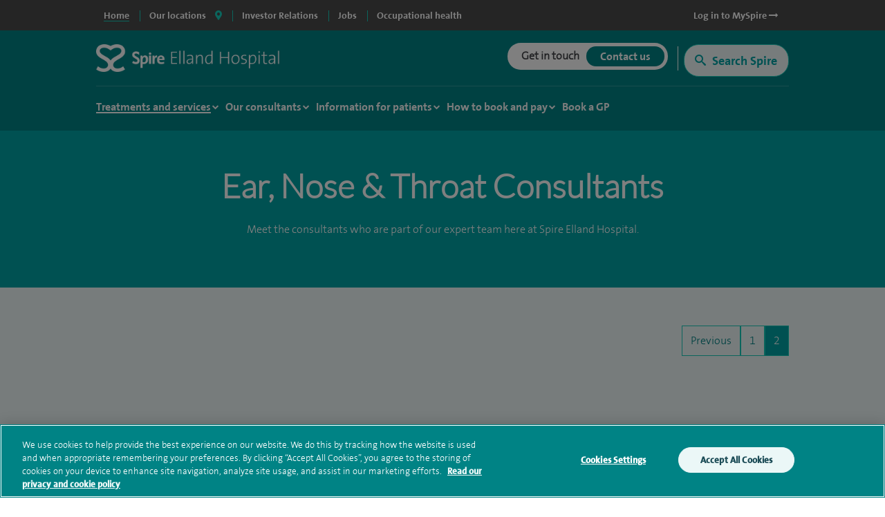

--- FILE ---
content_type: text/html; charset=utf-8
request_url: https://www.google.com/recaptcha/api2/anchor?ar=1&k=6Lfv8L4aAAAAADdoYWGtlR_QIqEIcWcfX67yepp0&co=aHR0cHM6Ly93d3cuc3BpcmVoZWFsdGhjYXJlLmNvbTo0NDM.&hl=en&v=PoyoqOPhxBO7pBk68S4YbpHZ&size=invisible&anchor-ms=20000&execute-ms=30000&cb=7l133vafop8q
body_size: 48784
content:
<!DOCTYPE HTML><html dir="ltr" lang="en"><head><meta http-equiv="Content-Type" content="text/html; charset=UTF-8">
<meta http-equiv="X-UA-Compatible" content="IE=edge">
<title>reCAPTCHA</title>
<style type="text/css">
/* cyrillic-ext */
@font-face {
  font-family: 'Roboto';
  font-style: normal;
  font-weight: 400;
  font-stretch: 100%;
  src: url(//fonts.gstatic.com/s/roboto/v48/KFO7CnqEu92Fr1ME7kSn66aGLdTylUAMa3GUBHMdazTgWw.woff2) format('woff2');
  unicode-range: U+0460-052F, U+1C80-1C8A, U+20B4, U+2DE0-2DFF, U+A640-A69F, U+FE2E-FE2F;
}
/* cyrillic */
@font-face {
  font-family: 'Roboto';
  font-style: normal;
  font-weight: 400;
  font-stretch: 100%;
  src: url(//fonts.gstatic.com/s/roboto/v48/KFO7CnqEu92Fr1ME7kSn66aGLdTylUAMa3iUBHMdazTgWw.woff2) format('woff2');
  unicode-range: U+0301, U+0400-045F, U+0490-0491, U+04B0-04B1, U+2116;
}
/* greek-ext */
@font-face {
  font-family: 'Roboto';
  font-style: normal;
  font-weight: 400;
  font-stretch: 100%;
  src: url(//fonts.gstatic.com/s/roboto/v48/KFO7CnqEu92Fr1ME7kSn66aGLdTylUAMa3CUBHMdazTgWw.woff2) format('woff2');
  unicode-range: U+1F00-1FFF;
}
/* greek */
@font-face {
  font-family: 'Roboto';
  font-style: normal;
  font-weight: 400;
  font-stretch: 100%;
  src: url(//fonts.gstatic.com/s/roboto/v48/KFO7CnqEu92Fr1ME7kSn66aGLdTylUAMa3-UBHMdazTgWw.woff2) format('woff2');
  unicode-range: U+0370-0377, U+037A-037F, U+0384-038A, U+038C, U+038E-03A1, U+03A3-03FF;
}
/* math */
@font-face {
  font-family: 'Roboto';
  font-style: normal;
  font-weight: 400;
  font-stretch: 100%;
  src: url(//fonts.gstatic.com/s/roboto/v48/KFO7CnqEu92Fr1ME7kSn66aGLdTylUAMawCUBHMdazTgWw.woff2) format('woff2');
  unicode-range: U+0302-0303, U+0305, U+0307-0308, U+0310, U+0312, U+0315, U+031A, U+0326-0327, U+032C, U+032F-0330, U+0332-0333, U+0338, U+033A, U+0346, U+034D, U+0391-03A1, U+03A3-03A9, U+03B1-03C9, U+03D1, U+03D5-03D6, U+03F0-03F1, U+03F4-03F5, U+2016-2017, U+2034-2038, U+203C, U+2040, U+2043, U+2047, U+2050, U+2057, U+205F, U+2070-2071, U+2074-208E, U+2090-209C, U+20D0-20DC, U+20E1, U+20E5-20EF, U+2100-2112, U+2114-2115, U+2117-2121, U+2123-214F, U+2190, U+2192, U+2194-21AE, U+21B0-21E5, U+21F1-21F2, U+21F4-2211, U+2213-2214, U+2216-22FF, U+2308-230B, U+2310, U+2319, U+231C-2321, U+2336-237A, U+237C, U+2395, U+239B-23B7, U+23D0, U+23DC-23E1, U+2474-2475, U+25AF, U+25B3, U+25B7, U+25BD, U+25C1, U+25CA, U+25CC, U+25FB, U+266D-266F, U+27C0-27FF, U+2900-2AFF, U+2B0E-2B11, U+2B30-2B4C, U+2BFE, U+3030, U+FF5B, U+FF5D, U+1D400-1D7FF, U+1EE00-1EEFF;
}
/* symbols */
@font-face {
  font-family: 'Roboto';
  font-style: normal;
  font-weight: 400;
  font-stretch: 100%;
  src: url(//fonts.gstatic.com/s/roboto/v48/KFO7CnqEu92Fr1ME7kSn66aGLdTylUAMaxKUBHMdazTgWw.woff2) format('woff2');
  unicode-range: U+0001-000C, U+000E-001F, U+007F-009F, U+20DD-20E0, U+20E2-20E4, U+2150-218F, U+2190, U+2192, U+2194-2199, U+21AF, U+21E6-21F0, U+21F3, U+2218-2219, U+2299, U+22C4-22C6, U+2300-243F, U+2440-244A, U+2460-24FF, U+25A0-27BF, U+2800-28FF, U+2921-2922, U+2981, U+29BF, U+29EB, U+2B00-2BFF, U+4DC0-4DFF, U+FFF9-FFFB, U+10140-1018E, U+10190-1019C, U+101A0, U+101D0-101FD, U+102E0-102FB, U+10E60-10E7E, U+1D2C0-1D2D3, U+1D2E0-1D37F, U+1F000-1F0FF, U+1F100-1F1AD, U+1F1E6-1F1FF, U+1F30D-1F30F, U+1F315, U+1F31C, U+1F31E, U+1F320-1F32C, U+1F336, U+1F378, U+1F37D, U+1F382, U+1F393-1F39F, U+1F3A7-1F3A8, U+1F3AC-1F3AF, U+1F3C2, U+1F3C4-1F3C6, U+1F3CA-1F3CE, U+1F3D4-1F3E0, U+1F3ED, U+1F3F1-1F3F3, U+1F3F5-1F3F7, U+1F408, U+1F415, U+1F41F, U+1F426, U+1F43F, U+1F441-1F442, U+1F444, U+1F446-1F449, U+1F44C-1F44E, U+1F453, U+1F46A, U+1F47D, U+1F4A3, U+1F4B0, U+1F4B3, U+1F4B9, U+1F4BB, U+1F4BF, U+1F4C8-1F4CB, U+1F4D6, U+1F4DA, U+1F4DF, U+1F4E3-1F4E6, U+1F4EA-1F4ED, U+1F4F7, U+1F4F9-1F4FB, U+1F4FD-1F4FE, U+1F503, U+1F507-1F50B, U+1F50D, U+1F512-1F513, U+1F53E-1F54A, U+1F54F-1F5FA, U+1F610, U+1F650-1F67F, U+1F687, U+1F68D, U+1F691, U+1F694, U+1F698, U+1F6AD, U+1F6B2, U+1F6B9-1F6BA, U+1F6BC, U+1F6C6-1F6CF, U+1F6D3-1F6D7, U+1F6E0-1F6EA, U+1F6F0-1F6F3, U+1F6F7-1F6FC, U+1F700-1F7FF, U+1F800-1F80B, U+1F810-1F847, U+1F850-1F859, U+1F860-1F887, U+1F890-1F8AD, U+1F8B0-1F8BB, U+1F8C0-1F8C1, U+1F900-1F90B, U+1F93B, U+1F946, U+1F984, U+1F996, U+1F9E9, U+1FA00-1FA6F, U+1FA70-1FA7C, U+1FA80-1FA89, U+1FA8F-1FAC6, U+1FACE-1FADC, U+1FADF-1FAE9, U+1FAF0-1FAF8, U+1FB00-1FBFF;
}
/* vietnamese */
@font-face {
  font-family: 'Roboto';
  font-style: normal;
  font-weight: 400;
  font-stretch: 100%;
  src: url(//fonts.gstatic.com/s/roboto/v48/KFO7CnqEu92Fr1ME7kSn66aGLdTylUAMa3OUBHMdazTgWw.woff2) format('woff2');
  unicode-range: U+0102-0103, U+0110-0111, U+0128-0129, U+0168-0169, U+01A0-01A1, U+01AF-01B0, U+0300-0301, U+0303-0304, U+0308-0309, U+0323, U+0329, U+1EA0-1EF9, U+20AB;
}
/* latin-ext */
@font-face {
  font-family: 'Roboto';
  font-style: normal;
  font-weight: 400;
  font-stretch: 100%;
  src: url(//fonts.gstatic.com/s/roboto/v48/KFO7CnqEu92Fr1ME7kSn66aGLdTylUAMa3KUBHMdazTgWw.woff2) format('woff2');
  unicode-range: U+0100-02BA, U+02BD-02C5, U+02C7-02CC, U+02CE-02D7, U+02DD-02FF, U+0304, U+0308, U+0329, U+1D00-1DBF, U+1E00-1E9F, U+1EF2-1EFF, U+2020, U+20A0-20AB, U+20AD-20C0, U+2113, U+2C60-2C7F, U+A720-A7FF;
}
/* latin */
@font-face {
  font-family: 'Roboto';
  font-style: normal;
  font-weight: 400;
  font-stretch: 100%;
  src: url(//fonts.gstatic.com/s/roboto/v48/KFO7CnqEu92Fr1ME7kSn66aGLdTylUAMa3yUBHMdazQ.woff2) format('woff2');
  unicode-range: U+0000-00FF, U+0131, U+0152-0153, U+02BB-02BC, U+02C6, U+02DA, U+02DC, U+0304, U+0308, U+0329, U+2000-206F, U+20AC, U+2122, U+2191, U+2193, U+2212, U+2215, U+FEFF, U+FFFD;
}
/* cyrillic-ext */
@font-face {
  font-family: 'Roboto';
  font-style: normal;
  font-weight: 500;
  font-stretch: 100%;
  src: url(//fonts.gstatic.com/s/roboto/v48/KFO7CnqEu92Fr1ME7kSn66aGLdTylUAMa3GUBHMdazTgWw.woff2) format('woff2');
  unicode-range: U+0460-052F, U+1C80-1C8A, U+20B4, U+2DE0-2DFF, U+A640-A69F, U+FE2E-FE2F;
}
/* cyrillic */
@font-face {
  font-family: 'Roboto';
  font-style: normal;
  font-weight: 500;
  font-stretch: 100%;
  src: url(//fonts.gstatic.com/s/roboto/v48/KFO7CnqEu92Fr1ME7kSn66aGLdTylUAMa3iUBHMdazTgWw.woff2) format('woff2');
  unicode-range: U+0301, U+0400-045F, U+0490-0491, U+04B0-04B1, U+2116;
}
/* greek-ext */
@font-face {
  font-family: 'Roboto';
  font-style: normal;
  font-weight: 500;
  font-stretch: 100%;
  src: url(//fonts.gstatic.com/s/roboto/v48/KFO7CnqEu92Fr1ME7kSn66aGLdTylUAMa3CUBHMdazTgWw.woff2) format('woff2');
  unicode-range: U+1F00-1FFF;
}
/* greek */
@font-face {
  font-family: 'Roboto';
  font-style: normal;
  font-weight: 500;
  font-stretch: 100%;
  src: url(//fonts.gstatic.com/s/roboto/v48/KFO7CnqEu92Fr1ME7kSn66aGLdTylUAMa3-UBHMdazTgWw.woff2) format('woff2');
  unicode-range: U+0370-0377, U+037A-037F, U+0384-038A, U+038C, U+038E-03A1, U+03A3-03FF;
}
/* math */
@font-face {
  font-family: 'Roboto';
  font-style: normal;
  font-weight: 500;
  font-stretch: 100%;
  src: url(//fonts.gstatic.com/s/roboto/v48/KFO7CnqEu92Fr1ME7kSn66aGLdTylUAMawCUBHMdazTgWw.woff2) format('woff2');
  unicode-range: U+0302-0303, U+0305, U+0307-0308, U+0310, U+0312, U+0315, U+031A, U+0326-0327, U+032C, U+032F-0330, U+0332-0333, U+0338, U+033A, U+0346, U+034D, U+0391-03A1, U+03A3-03A9, U+03B1-03C9, U+03D1, U+03D5-03D6, U+03F0-03F1, U+03F4-03F5, U+2016-2017, U+2034-2038, U+203C, U+2040, U+2043, U+2047, U+2050, U+2057, U+205F, U+2070-2071, U+2074-208E, U+2090-209C, U+20D0-20DC, U+20E1, U+20E5-20EF, U+2100-2112, U+2114-2115, U+2117-2121, U+2123-214F, U+2190, U+2192, U+2194-21AE, U+21B0-21E5, U+21F1-21F2, U+21F4-2211, U+2213-2214, U+2216-22FF, U+2308-230B, U+2310, U+2319, U+231C-2321, U+2336-237A, U+237C, U+2395, U+239B-23B7, U+23D0, U+23DC-23E1, U+2474-2475, U+25AF, U+25B3, U+25B7, U+25BD, U+25C1, U+25CA, U+25CC, U+25FB, U+266D-266F, U+27C0-27FF, U+2900-2AFF, U+2B0E-2B11, U+2B30-2B4C, U+2BFE, U+3030, U+FF5B, U+FF5D, U+1D400-1D7FF, U+1EE00-1EEFF;
}
/* symbols */
@font-face {
  font-family: 'Roboto';
  font-style: normal;
  font-weight: 500;
  font-stretch: 100%;
  src: url(//fonts.gstatic.com/s/roboto/v48/KFO7CnqEu92Fr1ME7kSn66aGLdTylUAMaxKUBHMdazTgWw.woff2) format('woff2');
  unicode-range: U+0001-000C, U+000E-001F, U+007F-009F, U+20DD-20E0, U+20E2-20E4, U+2150-218F, U+2190, U+2192, U+2194-2199, U+21AF, U+21E6-21F0, U+21F3, U+2218-2219, U+2299, U+22C4-22C6, U+2300-243F, U+2440-244A, U+2460-24FF, U+25A0-27BF, U+2800-28FF, U+2921-2922, U+2981, U+29BF, U+29EB, U+2B00-2BFF, U+4DC0-4DFF, U+FFF9-FFFB, U+10140-1018E, U+10190-1019C, U+101A0, U+101D0-101FD, U+102E0-102FB, U+10E60-10E7E, U+1D2C0-1D2D3, U+1D2E0-1D37F, U+1F000-1F0FF, U+1F100-1F1AD, U+1F1E6-1F1FF, U+1F30D-1F30F, U+1F315, U+1F31C, U+1F31E, U+1F320-1F32C, U+1F336, U+1F378, U+1F37D, U+1F382, U+1F393-1F39F, U+1F3A7-1F3A8, U+1F3AC-1F3AF, U+1F3C2, U+1F3C4-1F3C6, U+1F3CA-1F3CE, U+1F3D4-1F3E0, U+1F3ED, U+1F3F1-1F3F3, U+1F3F5-1F3F7, U+1F408, U+1F415, U+1F41F, U+1F426, U+1F43F, U+1F441-1F442, U+1F444, U+1F446-1F449, U+1F44C-1F44E, U+1F453, U+1F46A, U+1F47D, U+1F4A3, U+1F4B0, U+1F4B3, U+1F4B9, U+1F4BB, U+1F4BF, U+1F4C8-1F4CB, U+1F4D6, U+1F4DA, U+1F4DF, U+1F4E3-1F4E6, U+1F4EA-1F4ED, U+1F4F7, U+1F4F9-1F4FB, U+1F4FD-1F4FE, U+1F503, U+1F507-1F50B, U+1F50D, U+1F512-1F513, U+1F53E-1F54A, U+1F54F-1F5FA, U+1F610, U+1F650-1F67F, U+1F687, U+1F68D, U+1F691, U+1F694, U+1F698, U+1F6AD, U+1F6B2, U+1F6B9-1F6BA, U+1F6BC, U+1F6C6-1F6CF, U+1F6D3-1F6D7, U+1F6E0-1F6EA, U+1F6F0-1F6F3, U+1F6F7-1F6FC, U+1F700-1F7FF, U+1F800-1F80B, U+1F810-1F847, U+1F850-1F859, U+1F860-1F887, U+1F890-1F8AD, U+1F8B0-1F8BB, U+1F8C0-1F8C1, U+1F900-1F90B, U+1F93B, U+1F946, U+1F984, U+1F996, U+1F9E9, U+1FA00-1FA6F, U+1FA70-1FA7C, U+1FA80-1FA89, U+1FA8F-1FAC6, U+1FACE-1FADC, U+1FADF-1FAE9, U+1FAF0-1FAF8, U+1FB00-1FBFF;
}
/* vietnamese */
@font-face {
  font-family: 'Roboto';
  font-style: normal;
  font-weight: 500;
  font-stretch: 100%;
  src: url(//fonts.gstatic.com/s/roboto/v48/KFO7CnqEu92Fr1ME7kSn66aGLdTylUAMa3OUBHMdazTgWw.woff2) format('woff2');
  unicode-range: U+0102-0103, U+0110-0111, U+0128-0129, U+0168-0169, U+01A0-01A1, U+01AF-01B0, U+0300-0301, U+0303-0304, U+0308-0309, U+0323, U+0329, U+1EA0-1EF9, U+20AB;
}
/* latin-ext */
@font-face {
  font-family: 'Roboto';
  font-style: normal;
  font-weight: 500;
  font-stretch: 100%;
  src: url(//fonts.gstatic.com/s/roboto/v48/KFO7CnqEu92Fr1ME7kSn66aGLdTylUAMa3KUBHMdazTgWw.woff2) format('woff2');
  unicode-range: U+0100-02BA, U+02BD-02C5, U+02C7-02CC, U+02CE-02D7, U+02DD-02FF, U+0304, U+0308, U+0329, U+1D00-1DBF, U+1E00-1E9F, U+1EF2-1EFF, U+2020, U+20A0-20AB, U+20AD-20C0, U+2113, U+2C60-2C7F, U+A720-A7FF;
}
/* latin */
@font-face {
  font-family: 'Roboto';
  font-style: normal;
  font-weight: 500;
  font-stretch: 100%;
  src: url(//fonts.gstatic.com/s/roboto/v48/KFO7CnqEu92Fr1ME7kSn66aGLdTylUAMa3yUBHMdazQ.woff2) format('woff2');
  unicode-range: U+0000-00FF, U+0131, U+0152-0153, U+02BB-02BC, U+02C6, U+02DA, U+02DC, U+0304, U+0308, U+0329, U+2000-206F, U+20AC, U+2122, U+2191, U+2193, U+2212, U+2215, U+FEFF, U+FFFD;
}
/* cyrillic-ext */
@font-face {
  font-family: 'Roboto';
  font-style: normal;
  font-weight: 900;
  font-stretch: 100%;
  src: url(//fonts.gstatic.com/s/roboto/v48/KFO7CnqEu92Fr1ME7kSn66aGLdTylUAMa3GUBHMdazTgWw.woff2) format('woff2');
  unicode-range: U+0460-052F, U+1C80-1C8A, U+20B4, U+2DE0-2DFF, U+A640-A69F, U+FE2E-FE2F;
}
/* cyrillic */
@font-face {
  font-family: 'Roboto';
  font-style: normal;
  font-weight: 900;
  font-stretch: 100%;
  src: url(//fonts.gstatic.com/s/roboto/v48/KFO7CnqEu92Fr1ME7kSn66aGLdTylUAMa3iUBHMdazTgWw.woff2) format('woff2');
  unicode-range: U+0301, U+0400-045F, U+0490-0491, U+04B0-04B1, U+2116;
}
/* greek-ext */
@font-face {
  font-family: 'Roboto';
  font-style: normal;
  font-weight: 900;
  font-stretch: 100%;
  src: url(//fonts.gstatic.com/s/roboto/v48/KFO7CnqEu92Fr1ME7kSn66aGLdTylUAMa3CUBHMdazTgWw.woff2) format('woff2');
  unicode-range: U+1F00-1FFF;
}
/* greek */
@font-face {
  font-family: 'Roboto';
  font-style: normal;
  font-weight: 900;
  font-stretch: 100%;
  src: url(//fonts.gstatic.com/s/roboto/v48/KFO7CnqEu92Fr1ME7kSn66aGLdTylUAMa3-UBHMdazTgWw.woff2) format('woff2');
  unicode-range: U+0370-0377, U+037A-037F, U+0384-038A, U+038C, U+038E-03A1, U+03A3-03FF;
}
/* math */
@font-face {
  font-family: 'Roboto';
  font-style: normal;
  font-weight: 900;
  font-stretch: 100%;
  src: url(//fonts.gstatic.com/s/roboto/v48/KFO7CnqEu92Fr1ME7kSn66aGLdTylUAMawCUBHMdazTgWw.woff2) format('woff2');
  unicode-range: U+0302-0303, U+0305, U+0307-0308, U+0310, U+0312, U+0315, U+031A, U+0326-0327, U+032C, U+032F-0330, U+0332-0333, U+0338, U+033A, U+0346, U+034D, U+0391-03A1, U+03A3-03A9, U+03B1-03C9, U+03D1, U+03D5-03D6, U+03F0-03F1, U+03F4-03F5, U+2016-2017, U+2034-2038, U+203C, U+2040, U+2043, U+2047, U+2050, U+2057, U+205F, U+2070-2071, U+2074-208E, U+2090-209C, U+20D0-20DC, U+20E1, U+20E5-20EF, U+2100-2112, U+2114-2115, U+2117-2121, U+2123-214F, U+2190, U+2192, U+2194-21AE, U+21B0-21E5, U+21F1-21F2, U+21F4-2211, U+2213-2214, U+2216-22FF, U+2308-230B, U+2310, U+2319, U+231C-2321, U+2336-237A, U+237C, U+2395, U+239B-23B7, U+23D0, U+23DC-23E1, U+2474-2475, U+25AF, U+25B3, U+25B7, U+25BD, U+25C1, U+25CA, U+25CC, U+25FB, U+266D-266F, U+27C0-27FF, U+2900-2AFF, U+2B0E-2B11, U+2B30-2B4C, U+2BFE, U+3030, U+FF5B, U+FF5D, U+1D400-1D7FF, U+1EE00-1EEFF;
}
/* symbols */
@font-face {
  font-family: 'Roboto';
  font-style: normal;
  font-weight: 900;
  font-stretch: 100%;
  src: url(//fonts.gstatic.com/s/roboto/v48/KFO7CnqEu92Fr1ME7kSn66aGLdTylUAMaxKUBHMdazTgWw.woff2) format('woff2');
  unicode-range: U+0001-000C, U+000E-001F, U+007F-009F, U+20DD-20E0, U+20E2-20E4, U+2150-218F, U+2190, U+2192, U+2194-2199, U+21AF, U+21E6-21F0, U+21F3, U+2218-2219, U+2299, U+22C4-22C6, U+2300-243F, U+2440-244A, U+2460-24FF, U+25A0-27BF, U+2800-28FF, U+2921-2922, U+2981, U+29BF, U+29EB, U+2B00-2BFF, U+4DC0-4DFF, U+FFF9-FFFB, U+10140-1018E, U+10190-1019C, U+101A0, U+101D0-101FD, U+102E0-102FB, U+10E60-10E7E, U+1D2C0-1D2D3, U+1D2E0-1D37F, U+1F000-1F0FF, U+1F100-1F1AD, U+1F1E6-1F1FF, U+1F30D-1F30F, U+1F315, U+1F31C, U+1F31E, U+1F320-1F32C, U+1F336, U+1F378, U+1F37D, U+1F382, U+1F393-1F39F, U+1F3A7-1F3A8, U+1F3AC-1F3AF, U+1F3C2, U+1F3C4-1F3C6, U+1F3CA-1F3CE, U+1F3D4-1F3E0, U+1F3ED, U+1F3F1-1F3F3, U+1F3F5-1F3F7, U+1F408, U+1F415, U+1F41F, U+1F426, U+1F43F, U+1F441-1F442, U+1F444, U+1F446-1F449, U+1F44C-1F44E, U+1F453, U+1F46A, U+1F47D, U+1F4A3, U+1F4B0, U+1F4B3, U+1F4B9, U+1F4BB, U+1F4BF, U+1F4C8-1F4CB, U+1F4D6, U+1F4DA, U+1F4DF, U+1F4E3-1F4E6, U+1F4EA-1F4ED, U+1F4F7, U+1F4F9-1F4FB, U+1F4FD-1F4FE, U+1F503, U+1F507-1F50B, U+1F50D, U+1F512-1F513, U+1F53E-1F54A, U+1F54F-1F5FA, U+1F610, U+1F650-1F67F, U+1F687, U+1F68D, U+1F691, U+1F694, U+1F698, U+1F6AD, U+1F6B2, U+1F6B9-1F6BA, U+1F6BC, U+1F6C6-1F6CF, U+1F6D3-1F6D7, U+1F6E0-1F6EA, U+1F6F0-1F6F3, U+1F6F7-1F6FC, U+1F700-1F7FF, U+1F800-1F80B, U+1F810-1F847, U+1F850-1F859, U+1F860-1F887, U+1F890-1F8AD, U+1F8B0-1F8BB, U+1F8C0-1F8C1, U+1F900-1F90B, U+1F93B, U+1F946, U+1F984, U+1F996, U+1F9E9, U+1FA00-1FA6F, U+1FA70-1FA7C, U+1FA80-1FA89, U+1FA8F-1FAC6, U+1FACE-1FADC, U+1FADF-1FAE9, U+1FAF0-1FAF8, U+1FB00-1FBFF;
}
/* vietnamese */
@font-face {
  font-family: 'Roboto';
  font-style: normal;
  font-weight: 900;
  font-stretch: 100%;
  src: url(//fonts.gstatic.com/s/roboto/v48/KFO7CnqEu92Fr1ME7kSn66aGLdTylUAMa3OUBHMdazTgWw.woff2) format('woff2');
  unicode-range: U+0102-0103, U+0110-0111, U+0128-0129, U+0168-0169, U+01A0-01A1, U+01AF-01B0, U+0300-0301, U+0303-0304, U+0308-0309, U+0323, U+0329, U+1EA0-1EF9, U+20AB;
}
/* latin-ext */
@font-face {
  font-family: 'Roboto';
  font-style: normal;
  font-weight: 900;
  font-stretch: 100%;
  src: url(//fonts.gstatic.com/s/roboto/v48/KFO7CnqEu92Fr1ME7kSn66aGLdTylUAMa3KUBHMdazTgWw.woff2) format('woff2');
  unicode-range: U+0100-02BA, U+02BD-02C5, U+02C7-02CC, U+02CE-02D7, U+02DD-02FF, U+0304, U+0308, U+0329, U+1D00-1DBF, U+1E00-1E9F, U+1EF2-1EFF, U+2020, U+20A0-20AB, U+20AD-20C0, U+2113, U+2C60-2C7F, U+A720-A7FF;
}
/* latin */
@font-face {
  font-family: 'Roboto';
  font-style: normal;
  font-weight: 900;
  font-stretch: 100%;
  src: url(//fonts.gstatic.com/s/roboto/v48/KFO7CnqEu92Fr1ME7kSn66aGLdTylUAMa3yUBHMdazQ.woff2) format('woff2');
  unicode-range: U+0000-00FF, U+0131, U+0152-0153, U+02BB-02BC, U+02C6, U+02DA, U+02DC, U+0304, U+0308, U+0329, U+2000-206F, U+20AC, U+2122, U+2191, U+2193, U+2212, U+2215, U+FEFF, U+FFFD;
}

</style>
<link rel="stylesheet" type="text/css" href="https://www.gstatic.com/recaptcha/releases/PoyoqOPhxBO7pBk68S4YbpHZ/styles__ltr.css">
<script nonce="8H8wxLT-X9gZw7qRDUp6xg" type="text/javascript">window['__recaptcha_api'] = 'https://www.google.com/recaptcha/api2/';</script>
<script type="text/javascript" src="https://www.gstatic.com/recaptcha/releases/PoyoqOPhxBO7pBk68S4YbpHZ/recaptcha__en.js" nonce="8H8wxLT-X9gZw7qRDUp6xg">
      
    </script></head>
<body><div id="rc-anchor-alert" class="rc-anchor-alert"></div>
<input type="hidden" id="recaptcha-token" value="[base64]">
<script type="text/javascript" nonce="8H8wxLT-X9gZw7qRDUp6xg">
      recaptcha.anchor.Main.init("[\x22ainput\x22,[\x22bgdata\x22,\x22\x22,\[base64]/[base64]/MjU1Ong/[base64]/[base64]/[base64]/[base64]/[base64]/[base64]/[base64]/[base64]/[base64]/[base64]/[base64]/[base64]/[base64]/[base64]/[base64]\\u003d\x22,\[base64]\\u003d\\u003d\x22,\x22wrhcw7LDo8KYI8KhT8KEVw7DisKLw7AUAXjClsOQEFXDoSbDpWbCnWwBSAvCtwTDsHlNKmx3V8OMUMOvw5J4MUHCuwtOGcKifgVgwrsXw5fDjsK4IsKBwojCssKPw7Fsw7hKHMK2N2/DjMOSUcO3w6bDgQnChcOCwq0iCsOMBCrCgsOnMHhwNcOWw7rCiTjDucOEFHEIwofDqmLCtcOIwqzDrcOlYQbDuMKHwqDCrFHCgEIMw5XDocK3wqoHw4MKwrzCk8KZwqbDvVPDoMKNwonDrnJlwrhaw681w4nDucK7XsKRw5s6PMOcWsK0TB/[base64]/DoMOzcnBWw61xRMOyDMOkShc6w6MOLMOCw4bCuMKmaR/CvsORFHwFw6U0Ux10QsKuwo7CglRzFsO4w6jCvMKTwp/DpgXCu8Olw4HDhMO0bcOywpXDlMOHKsKOwonDv8Ojw5AQR8Oxwrwdw67CkDxjwpocw4sfwqQhSDXCiSNbw4AQcMOPZcOrY8KFw4xkDcKMUcKrw5rCg8O0RcKdw6XCjxApfhzCqGnDiz/CjsKFwpFuwrk2wpEaOcKpwqJsw7JTHUTCscOgwrPChcOKwofDm8ONwoHDmWTCpMKrw5Vcw500w67DmEbCrSnCgAIedcO2w7p5w7DDmiXDiXLCkTYBNUzDnVTDs3Qsw4MaVU3CtsOrw7/DlcOvwqVjJsOKNcOkA8ONQ8KzwrI4w4A9McOVw5oLwr/DoGIcAsO5QsOoEsKrEhPCkcKyKRHChcK5wp7CoVDCnm0gfsO+worClRw2bAxTwpzCq8OcwqIMw5USwovCniA4w7fDncOowqYvCmnDhsKkM1N9Hm7Du8KRw7A4w7N5NMKKS2jCpEwmQ8KDw6zDj0dEFF0Ew5bChA12wrI8wpjCkUzDikVrHMKqSlbCucK7wqk/WjHDpjfCoApUwrHDgMK+acOHw7NDw7rCisKnM2ogIsOnw7bCusKHf8OLZwjDl1U1ScKQw5/CnhpBw64iwrIQR0PDrsOYRB3DkU5iecOwwppZQ2LCjnrDucKRw5jDjj7CnsKMw55jworDviRXG3wzM3x/[base64]/DmQU9XjLCpxlWPTrCp8Ogw5wZwq7DlsOjwpPDpVkrwp4oGmbCsC8pwpHDjy/[base64]/Dm8KPw4l7BQIyw5sLOsOgLMKEJ8Kcwrxtwp3Dm8Ofw5ZdVMOgwoXDhyMGwpXDk8KPUcK0wqhoVMONVMOPXMOaPsKMwp3CqUnCtcKAOMKkBCjCuFvCgU4dwoZ/wp3Dq3PCoHbCqsKQT8OTaBTDpcO/EcKVTsOyMgHCnsOBwoHDvUZNEMO+FcKpw6HDnz7DpcOCwpLCiMKfXcKvw5fCmsOdw4zDvDAmQMKofcOIIwVBTsO/HyzDkx3Dm8Kdb8KWQMK1wrPCj8KiJDXCmsKgwqnCsD9Awq7CqEArVsOZQDxawrLDvhfCosKNw7jCpsOBw54fJsOYw7nCo8O1SMKiw79lwqDCncK/w53Cm8OtIUYjwr5QL3LDoG/Co1XCnz/Ds1nDg8OeWSsuw7bCsGvDi2cuZSvCoMOnCcOFworCqsK1FMOTw6zDg8OTw7BXNm8eUFQeYC0Ww7HDucO0wr3DlmoEZyIywqbCow5re8OxUWlCSMOWNnsJehbCgcOZwpQHG2bDiEPDv0XClMO7d8OPw483VMOLw4zDuEnCtTfCkAvDmsK4D20/wptKwqDCt3bDhBM9w7d3OwItc8K8PsOKw73CncOdUXDDvMKUQcOxwrQGb8KJw5IXw5XDuDE4aMKjUyRGZMOSwoNJw4LCqB/[base64]/CoBIQwqUragxjwpTCoVJsw5tuwqDCvcK9w6fCrMOZPxllwpdFwqIDEsK5NxLCnxnDl1hGw4/Do8OfN8O3alxzwoFzwqLCmi0fSzUiJxoXwrTCt8KUY8O2wrfCjMOGBEEmMRseDHHDmSDDmcOfXW/Cl8KjOMKYTMOrw6kIw7RQwqbCpV5vCMKDwrcldMOfw57CtcO+O8ODf0/[base64]/w4bClcORwrRjwp/CpRVFOsKjesKxwoFyw5LDksOcwojCvcKVw7zCl8KVYnfCugF4MMKJPQ1xTcO8Z8K4woTDtcOFVSXCjnXDtRzCkDVjwqsSwowGI8O0w6vDpj8RY0c7w4l1NQ9gw43Cnmt1wq0FwoBww6VEWMOnPXRuwrPCtEzDnMKNw6/DtcKBwoNTBBfCq0Icw57CusOzwooOwqgEw4zDnn/Dgm3CocODRsK9wpg/fT9uQ8K6R8KoVQhRUkV3eMOKGMOBU8OAw7VELidywoTCpcOHSsOSE8OMw5TCrcKbw6bCqU3ClVRZbcO3ZMKxY8OPAMOKWsK1w4Nlw6Fcw5HDgsOCXxp0X8KMw5LChVDDq218PMK5Rj8GK07DgG87LEvDjn/DqcOPw4vCknBJwqPCnmkAaXp+D8OSwoELw4FGw4BbJW7CnVsowpdzOWHCvlLDqiLDrcO8w7jDjXFdAcOAw5PDucOfAANNS2w2wq43asO8wqTCowdnw4xZUBIIw5V1w5vCpR0lZit8w5JAaMO2GsObwo/DqcKuwqRxw6PCpibDgcOWwq07GsK3wqdUw6YEOVYIw6A5bsKxNhPDqMO/DMKFfcKQAcOKJ8OqTBbDu8O6F8OUw709OjIyw5HCum/DvwXDp8O3GSXDmUoDwoIGFsKZwpI3w7N9J8KHCcOrFyQRMUkkw7wtw6LDvBzDhEE3wrvCmcOtTzc7EsOTwqXCilcAw44acsOSw7fCgcKJwqLCtVvCq192YWEmXMKIHsKaTcOUa8Kmw7dswrl1w5gMN8Orw5JOYsOme2h0c8OUwpA8w5TCnhA8fSJIwp82wqjDt2lUw4/CosORdipBGMKMB33CkD7Cl8KKSMOQJXPDqk/DlcOKbsKjwqoUwoLCrMK7d1bCscO/DUVVw7wrHRXDs0vDkjHDvUXCl09Vw64qw795w5FFw44Mw5jDjcOYXcKjEsKqw5nCnsKjwqh/fMOGMiXCi8KOw7LCv8KNwqMwNm/CjHrCqsO+OAEbw4/DisKmARTCtgnDi2luw6jCtMOEXjp2TU8Lwo4Cw4zCijBBwqZ+ccKRwq8Sw6pMw4/Cs1ERw4NOw7zCnlJuHcKjPsOAHWHCl09XT8O6woh4wpjDmm56wrZvwpI0c8Kcw4lLwqnDvMKzwq0kHRDCuFXCmcOuaVPCucOEH1DDj8KCwrsDZzAgPll5w5cKIcKoEH9RT0tEGMODNMOow4sHNQ/DuEYgw6wYwpRBw4nCjDHCv8OgWWodHsOrGWAOPUTDgwh1cMKywrYMe8KeMFHCjRNwJh/Dq8Kmw5fDvsKjwp3DoHjDt8ONAF/[base64]/CqSlbw4DCqDQPGsKGJMKKTMKkw4wfwpchw4JkVVrCq8OlEnLCksKNGFNBw5/DujIcJinCiMOJw4YQwrUwTzt/asOBwoDDqGDDjMOkTsKIfsK2H8O8fl7Cp8O1w5PDnT89wqjDj8KNwoDDuxBdwqvDj8KHwoZVwohDw5rDuEoeJljDi8KVRsORwrJ5w7TDqDbChkw1w5N2w6fCiDPDnSpPLMObHHHClsKbLRbDpyg8OMK9wr/DpMKWeMKEHkVuwr1TD8KCw67DgsK1w57CpcKBXVoXw6XCjA9aUsKQw5DCtCwdOwvDjsKxwpA0w4zDtR5AVsKzwprCiT/DtmtkwozDhcO8w4bChcK2wrheTsKkYEIpDsOOW1cUMhUmwpbCtwtvw7NswplVwpPDtR5VwrPCmBwOwr1gwod0eCPDisKswrcxw7RQOwQew61pwqvCp8KQOSJiGHbDg3zCqMKSw7zDpxwPw54Sw4PCsS/DoMOIw7rCoVJSw4pgw7kJXcKywovDjUfDgEduO1h8wqPDvR/CgzLDhChRwrXDihvCs0hsw7Ehw6fCvAbCgMOwXcK1wrnDq8OMw5cUKx92w4pqM8KqwrfCoHLCscK7w5QXw7/CosOww4rCgQUAwoHCjAxXPMOzERlUwoXDpcObw5LDhDFeX8OiBMOWw55vDsOvM1Jmwps6QcOnw7hJwpg1w6zCrEwVwq3DnMOiw7LDhMOuNGcFEsOzJzbDsinDvCxfw77Ck8KRwq7DmA7DocKTHC7DrsKowo7CssOSTgXCmV/[base64]/w5pFwobCnsOHwq4Iw73CuVXDicOODWdSwqHDtUw8LsK6S8OLw4bCiMO4w7vDqkfCisKGeUpkw5jDoHvCj0/DkCvDmcKPwoUPwqHCu8O1wot8OT5NWcKga0USwpzCshR0bkQhR8OsBcOVwpLDshwFwp/DqBRBw6XDnMOtwqRawrLCrjDChHPDq8KQTsKWM8KLw7cmwplywqjCicOyWF1qfATCrcKaw5J2w4zCrB4dw6FnLcKEwrXCmsKtAsKww7XDlMO6w7FPw44rKgxSwo8/KBPCp3fDnMOaLFfDk2rDi0IdeMOZwobCo0UJwqnDj8K4B3phw5vDj8OBY8OXJiDDlw/CuBQKwq99PyjCp8OFw4YLOHrCsQTCusOEbl7CqcKYJwJsLcKWM1pEw6jDmcOXY1RRw6svTyU0wr0xHT/Dl8KNwqQ/FsOEw4PDksOJDwzClsOpw6zDqSXDucO6w5wYwosRJXjCv8K0PcO2azTCs8K0IGLCi8Kgwol2S0c5w6Q+MEJ2dsO/wrp8woTCqMOtw7VoDhDCgHlfwoFww5Euw60kw6Ubw6PCvcOxw5IiPcKJGQ7DoMKrwrxAwoDDg37DoMOUw78CG0pOw4HDucKQw55XLAFSw7vCoSjCuMK3WsOAw7vCoX9kwottw5Agw7jCgcK0wqMBYnLDq2/CsyPDhMOTdsKQwr1Iw7vDmMOUOB7CsUjCq1bCuGTCksOkUsOhV8KjV33DuMOnw6nCpsOTXMKAwqXDoMO7f8KdBcKZK8OvwphtdsKERcO/wrTCkcKCwqJqwqhGwpEFw50Aw6vDmcK+w5bDj8K6QiZ/GFIRTBNqwq0+w4/DjMK1w7vCiknCh8OzTBdjw45ALFF7w4ZRU3jDvhjChxofwqNQw54MwqhUw4QowqHDkgFrccOswrPDkC9+w7XCkmXDjMKLeMK0w4/CksKQwqXDisKbw6zDuBDDi1hQw5jComZ+PcO7wpwNwqjCvxLCk8O3QMKOwpvClcOgZsKCw5UzGx/CmsO5HQcCJ09YSBddFV7ClsOvBmwgw4lMw64TIkk4wpLDgsOdFHpqc8OQD3odQDMhZsOhZcOsNcOVNMKdwpQbwpdQwrYXwrwAw7NMeTMyHnJrwrYMTB/[base64]/DpsOgwpzDojQLw4bDhcO9OMO6wp/CjMOpw4xJwo3Cu8Otw71BwrDCpcOGwqBBwoDCgTEKwrLDkMOSw6JVw7hWw644CcK0XgzDtGDDq8KYwocGw5LCs8O2Sx3CjMK8wqrCsXtmNMK0w4d+wq/CtMKETcK/FRXCrTXCvirDgWRhNcK2fxbCtsKvwo10wowffsKtwpfCpS/DqcOqKl3DryI8FMKabMKQPmrCjh/Cq2fDjWF0cMK5wqXDozBgNXkXdjVhUElgw5JjLifDsXXDs8KDw53Cm0YeQVDDiQUlZFPCrsO4wrgNc8OST0BKw6FBaG0iw6fDrsOhw4rCnS8ywrNPWgM4woVFw4HCnQxPwo1LJ8KBwr3Cv8OAw4pow7dFDMOfwrTDpcKDEcO4wqbDk1/DmwDCrcOvwr3DqTc6Fh5iw5nCjT3DicKiUATCsh8QwqXDvwrDvyRJw7kKwrzDosO7w4VowoDColLDusORwpBhD1Zow6o2KMK3wqrCnm7DgUXCjjPCsMOhwqZowojDmcOnwqrCvSIwOsOBwpzDrMKswpMYDmPDoMO2wrcmXsKgw6/Dn8OIw4/[base64]/w6/Ds28MQcOCC8KAHFLCgkLCs3fDuVlIQQDCsxUXw7LDk1PChlkzccKTw4rDm8OFw53CgkFAXcOJSy1Bw61Kw4TDmybCnMKVw7Ysw7TDosOtZsOfF8O8ScKlF8OTwowPJ8O6FGknS8Kmw7DChsOfw7/CuMOaw7fCg8OEBW19JFPCpcOKDGJnWgMmfQZSw5rCjsK1Ai7CpcOubnLClkMXwqNFw7TDtsKzw4dHWsK8wqUUdCLCu8OvwpZBLRPDrHpTw5DDjsOAw6HChWjDtWvDnsOEw4sWw5x4eRwyw4LChiXClsK9wo1Kw4PCmcO3XcOpwrJUwp9Awr7DrV/Dt8OWEFDDisOPw6rDtcOnUcOsw40wwrMcQVo8FT9kAW/[base64]/CgwMjwrrDkMK1wrTCqEjDtjvDmsK/wpx4wp7DiS9oWsK/w7ohw4TCty/DkAHDuMO2w4HCry7Cv8K4wrPDomnDicOJwpfCssK7wr3DuX9yX8OYw6oLw7/CnsOOeTLDsMOWWGfCrgLDnQQJwonDogbDgn/DgsKTDm/Co8K1w6Y7VMK8Eg4xAFvDvH5rw79jV0HDsFHDp8Oxwr53wpxGwqB4H8OTwq89McKpwqs7dDkCw7HDkcO4AcOGajciw5VtWMKOwo15I0tfw5jDhMKgw5swUELCj8OaGMO8wrbCm8KPw5jCjD/CtMKjJSfDt1vCq2HDgCFeeMK1wpfCjS3CpSldQVHDqDgbwpTDp8ODLQVlw6MJw4sFw6bDr8ORwqs6wrwowqXDi8KrOcO5TMK6IsKCw6TCm8KowrUQcMOcfUxYw6nCpcOZa3E6JVl6ag5OwqfCqGkVQx5AUkrDpxzDqgPCu1sZwo/DsxULwpXChAfCusKdw7w2TFJhMsO2emLDpcKWw5UqYBLDuXAiw6PCl8KrS8O8ZjPDpxdPw4oYwqx9HMOnfsOEw4XCjcOmwoBaNTBGfnLDpzbDgRXDgMOKw5p2TsKAworDk2o1eV3DtkTDoMK2wq7Dp3Y/w4zCmcOGEMOgLQEIw67Cjicvwp1oCsOiwqTCtW7CjcOBw4BaGsOdw6fCoCjDvy/DvsKyIQhdwr0UaExkSMODwrt1J33ChsOIwqZlw6zDkcKOaU0lwrQ8wo3DscOILQdSW8OUGxR4w7sawp7CuQ4uEsKHwr0PZ1cCHTN7YV0Ow5gXW8OzCcOxaxPCkMO5XFLDvwHDvsKWWcKNdVcOO8O7w6hlPcO7UV/CnsO5FsKmwoBbw6YyLEHDnMOkScKEY1bCtsKbw7Z2wpA6w6fCrMK8w5YnVh4GQsK3wrQCNcOEw4IMwqZawoVLBsKlW2PCqcOQPcKEScO8Oz7CuMONwpTDj8O/[base64]/DssK0D8Oew5fDoUJ7GcK4emQvWsKvwqFcX1jDtMKCwptUaU5BwrxAdMKCwptCfsKowrzDsmNyZFkNw5Udwrg6LEM6cMOleMKtBBHDtMOBwo7CoWRXB8KfWlpJwp/DlMKXb8KDRsK0w5pDworCukJCwqU3K3fDikoow74DEEzCiMO5ShBwbVjDsMO5TyDChyPDvTVSZyZRwonDgGXDsExSwqLDmQZowpQDwr4FPcOuw5x/LEzDp8KFwrl/Bl4oMsOyw7bDq0MWLhnDngjCgMOswopZw5zDmRLDpcOIZcOJwoXDmMOFw5ldwoNww47Dg8KAwo1Iwr4zwqPCqcOAYsOtacKxaWgTKsOvw7/CnMO4D8Kaw5HCoWfDsMKrZADDv8OBISNcwrF7dsKzZcKME8OcK8OIwpTDq30ewol/[base64]/w5vCmTd+WcKwwpZVEWrCsTbCozTCrMKYwoRUWX/CuMKmwpHCqh9BTMOPw5nDi8K9aHPDiMKLwp46AGNVw4sMwqvDocOsMcOWw77CtMKFw7g0w5lrwroEw4rDqMKlZcO6aHzCt8KiQQ4Bd3fCmAQ4dgHCgMKfVMORwoAdw5Yxw7xuw4nCtcK/[base64]/w70AJsKLd8KVTsKiccOAWh3Dng8aw6ZewpjDohhTwo/Cr8KPwpzDvjY1csO7woQDRHt0w49hw40LAMK5RcOVw4/[base64]/wrxlw6vDq8KhM8KcwolGMgUAU8KJwptWIDcVQjQCwpTDj8OzEMKxOsOHMj3CiTvDpcO2DcKTMVh+w6zDk8OjS8OiwpIsM8KTKzTCtsOCwoDClGnCojBdw4rCocOrw5wJSWhuDsKwIjbCnAfCunomwo7Dq8OHw7TDuULDnxJROjEVRcKTwp95GcOpw490wrB3NcKqwr/DhsKow5QfwovCtVpUFDvCp8O5w5h5X8O8w5jDhsKNw5rCoDgJwpx4aCMeUlcjwp18wp9zwokFZ8O0TMO9w5zDkhtBK8O6wp7DjMOcAV9xw63DqFbCqG3DmwfDvcK/YA5lEcKPUsOKw4ZLwqHCtG7CqsK7w6zDicO0wo5TOVUZecKSQX7CoMObJHshw4Unw7LDmMKGw7fDpMOSwofCqGonw4nClMOgwol6w6DCn1pQwr/[base64]/Di1nDn8KZw7RzWcK7CnfCkcO1GSQpEwkowo0nwqhpdVLCvMOqUWXDj8KtInAdwpVzK8OOwrrCtzzCoX/DiSjCqcK6wrfCucO5bMKAS2/Dk2lCwoFjbcO/w68fw6cWBMOkNhLDv8K/SsKDwrnDjsK9Xl06JsK9wrbDqjdpwoXCp17CgsO+HsO9DRDCnwTCpjrCpsOqAETDhDZvwpBRCWh+BcO8wrxiDMKlw6XCnlvCi2vCrcOxw7DDoAZ0w5vDvCdVHMO3wonDhTPCqBh3w7DCsV4QwqHCmMKiPcO/b8Ovw6/CjVs9XSTDvmR5wpttYynDjw82woPCl8KgfEkYwqxjwoxTwosXw74wCcOcdMONwq53wr8UHHDDuGZ9JcO7wrXDrTtOwrRvwqrCicO/[base64]/CqR/DnUZiOsKmG8OlK1PCs8KFewohRcOjfVwMLjTDhMKOwpPDo2fCjcKTw4oKwoMBwoB+w5UIXgjDmcOZN8KpTMKnLsK1aMKfwpEYwohCKDUvdWwPwofDi3/DtjluwqPCjcKrXycfZhHDl8KLQD9Yb8KVFhfCkcK1MV0FwpVTwpPCusKZVw/CvG/DvMKEworDn8KBBzPCknXCskrCsMOCNwzDuSAeDzbCtAsSw5DDvcOaXArDrQomw4HCrcK/w67CjcKgS31PfjgXBMKYw6NbOsOSPVl/wqwDw6zCmm7DqMOUw7k3ZGxdw59uw6tdw4nDo07CrcK+w4QiwrAzw5zChmhUHHXChhXCsVAmHC0EDMKzwo5XE8KJw6fDjMOuDcOew77DlsOtORwIPgfDicObw5c/Xy7DsXk6AwgmEMKNBxjDk8Oxw60WG2RecTTCvcKQMMOZQcOQwobCi8KjBlbDnTPDvkA8wrDDucOAYz7CtCYtT1/[base64]/[base64]/[base64]/Dv0tSPSVSLMKwdgocw7JIaMOow4VJw4B1DRJwwp8WwpzCmsO1HcOlwrfCozvDkhgHYn/DvMOzLTZFw6XCrDnClcKHwr8OThPDp8OyMkbCh8O4Fil7csKqQcONw6BOZV3DqsOnwq3DgibCscKqVsKGbsK4dcO9eXYkCMKKw7fDh1UxwpozB1bDkxfDsjXCvsORDg0sw7LDi8OEw67Cp8OZwrwewpBxw58nw5Rpwr1cwq3DgsKXw7NCwrN+PS/CncO1woxHwo4aw4sdIMKzHsKvwr3DicOtw7E+PVHCtsOww57DunbDlsKEwr3ClcOJwph/XMOPSsKiYsO3QMKOwpUwb8OhcgVaw5zDgxYxw55Xw73Dm0LDrcOLWMKJHzjDssOdw7/DiApDwq06NC57w4IBRcKhPcOFwoNzIQ5lwq5HOF3CqE1/X8O4XwwTXcK8w4LDsV5KecO9S8K7TsKgBgfDrHPDu8OnwoPDg8KawojDv8K7Z8KOwqMlYMK3w6kvwp/CpSsZwqh2w7fDhwLDpzglXcKTU8OBXid1wq0pZsKbMsO0WwZpKmPDvx/DqlnCgA3Dn8O5aMObwr3DpVBPwqcJH8OVCy/DvMOIw7hNOHBnw4FEw7ZsRMKpwo0sFzLDpwBhw58ywpBhCWoZw4fClsOVAnTDqBfDv8KTJMOjGcKFYy06acO4w5fCu8O0w4hYRcKlwqp/CAFAXjnDuMOWwrE+wp9oAsKSwrdGD0dLeVvDv0gswqzChsK4woDCjUVuwqMnZkzDisKKJVspwqzCisKQCi5LEz/CqcOgwoB1w5vDtMKCV1kTwqgZWsKpa8OnSBjDtXcKw5wFwq3CusKbOMOCTwYcw6zCjVZtw7rCucO9wpPCokQSYhHChsKfw4luPixJMcOSEwB0w6NiwoEiRUzDpcO/[base64]/w4PCu8OiHcOqQ8OTPMOuTCwkVlDDqyLCr8OGIm96wrRyw5XDpBBlC1TCmCNaQMOCF8Obw5/[base64]/DiU3DhW0lw6nDgsOzbcOfw7DDnHvDqcO9wrjDtcK4GcKtwrLDpxhjw5JAFcKrw5fDt3FGc1PDpVhow73CncO7Z8OJw5LCgMKLPMOqw5JJfsOXd8KSOcK9NGwewpk6wpRgwrkPwoDDkDQRw6sQdj3Cj3Aiw53DnMOSFl8sR3RkQCPDhMOkw6/DjTB1w6I5HwhQLX95wqopfnQTFUYjC1fCkBBDw6zDkyDCu8KfwoPCuHBPcFAkwqDDu3/DtcO9w5cew6Rfw4jCjMK5wpUYCxvCt8Kyw5E9w4FJw7nDrsOcwpnDlXZwdD5pw49VDS8aWjLDh8K7wrV3F2tjVXILwqXCuk/[base64]/[base64]/CuncIeFU0DVTCusKvwqswwp4Awqw6NMKMLMKxwqvDhwrClzUcw7JMDHrDl8KVwrdsaVhpD8Kgwrkze8OzYE5Hw74wwo9VVTjCmMOhw63CrsO4ESpaw7PDqcKGw4/CvQDDnDfDkVfCmcOlw7Z2w5omw5fDjx7CrBgjwpd0WC7DkcOoDjjDlcO2byfCusKXcsKGe0vDksKGw5TCq2wTfcOSw4nCpx8Xw5kFwqbDgDwww4c8FBp3d8OhwpBTw4IZw7A2D1ILw6ExwqlBQX4uD8OIw7LDhkJ4w51mfQ0SYF/[base64]/[base64]/wppOfMKPw68tecOOwrVeVsOleETCr8KvfxzDqsOyKm0PO8Ohw7BIWglzL1bCncOEf1UWBi3Ch0MYw7fCqSN5wobCqTjDjwRww4TChsO7VxfCt8OJccKIw4BTZsO8wpdJw4gFwrPCgsOFwqwKWA/DkMOuD28HwqvCjQh0F8OmPCHDj2UTbBXDusKpOh7Cg8Kcw4Z3wr7DvcKgbsOVJSXCgcOoCkpfAE0Rb8OCAm0qw6EjIMKSw5/[base64]/DsK2DGdUwoVnw5sVEMK4w5vDs0MsR8OdYQBGwp/DnsOkwpguw6c5w6oCwpXDq8K9bcO1F8K5woQvwr3CgFrCs8OHHWJKXsOnOMK+Ug5kfkvCucOpeMKKw6U0M8K2wp9Fwqh6wq5BSMKIwrjCmMO/[base64]/w7XDv8KZwoDCncKfX8KQOMKPZ8OcwqV2wpZzw4lRw7PClsKBwpclY8KyB0jDoHnCqDnCqcK/wqPCtC3CuMO1dSwuTCbCuxPClsOxBcKzbH3CvsK1GnM0fsOhUVnCpsKZLMODw6djXn47w5nDlsKwwpvDmjs3w4DDisKILcKjA8ObXDXDmn1xegrDn2nDqi/DgjQIwp5TPsKJw7FLEsKKR8KqGcOywphUOxfDucK/[base64]/[base64]/DowrDvsOYwqEVwq/ClGHCt8Kfw74BUwcpwrlYw6DCicKdBsKFw5DDq8Kjw5MGw7PCqsOhwpofAcKiwqMuw63CiwQIFwwXw5/DiGAKw7DCiMKbF8OJwo13BcOUbcO5wpkOwrnDvsODwo3DihLDpTXDqG7DsgHCncOZfRfDqcOgw5NSOErDpDHDnkTDjRzCkF5BwpvDpcOjAllFwrwgw7HCksO+wp0JUMK7VcKlwpk6wqtgBcKhw5/Cu8Kpw4ZbU8KocRDDoWzDlMKcRg/CtyJKXMOOwoUDw7zCvMKlAnfCjiUtF8KiCMKYVQ0zw7EjWsO8PsOVVcO5wqpowp5dbcO7w61aDiZ1wrl1YcKMwqBnw6Bhw47CtEQsLcOGwoccw64Sw6/DusORwqTDhcOEV8OAARNnw7RLW8OUwprDtxTCvsKnwr/[base64]/Cm8K/wqRGN8OLwrzDpR96HMOjwr7DhMOmw6nCmVoiD8OMAcKswrZhYmAlwoA/[base64]/DpX95FsKLw6jCnMOJXijDoMOVesOHwqLDtMKKPsOGfsOGwp/ClVEYw4wQwpvDi01hVsK1ZylGw7LCmWnCicOTfcOJbcKlw4nCgcO/SsKswrnDqMO2wpJRVlwWwp3CuMKew4ZsZsO2WcK5wr9ZW8KpwpFUw6HDqcKqUsODw5TDrcKzEVzDvT/Do8Kqw4DCrMO2cndOacONfsOVw7N6w5A9C1s5KS42wpzCkFLCpcKLVCPDr0/CtGMxenvDnQg1IMKDbsO5DmTDpk3DpcK4w7pgwr0RJBHCtsKqwpUGA3rCrjXDtXBhA8Oxw4DDqxtBw73Cj8KUNEIUw7zCscO6Ug3Co24Nwp9QasKsQ8Kdw5bDuF7DscKowq/CosKxwrpSf8OPwpXCrxkdw6/DtsO0ZgHCnBASPizCjV3DssOKwq9pLT7DtVHDrcOPwrQfwp3DjFDDpg4lwovCig7Cm8OoH3wqMnPChSXDt8OVwqDDvcK7TivDt3vCn8K7bsOaw4LCjT1Pw48SZsOSbgkvVMOvw45kwo3DsWZARsOWGxh0w4vDssKswqnDnsKGwqDCg8KIw50oQ8K8wqh/wp7Ct8KQPmMzw4fDiMKzwoLCuMKaZ8Kkw7MeClRnw4o3wphILUpdwr88O8Kqw7guBgLCuDFebGjCicKEw4nDhMKyw69vKmfCnibCrSHDsMOBMiPCvC/[base64]/DqUvCvMKcCRYNXMK0T1A5PsKJwpnDlsOZw7vCvsKyw7vDgMKJV2jDmsOVwqnDvsKtYgkpw4hYKQhFC8OKPcOGW8KNwrtLw7dHIwoow6/[base64]/MTVMD8OnwpfDhMKgw7HCg8KvTsO4GmMlKcKjXWk7wrnDq8O+w6PCtMOUw5wJwq1BBcO5wpPDqB/DlEU1w7sQw6kewrzCtWslDHJHwqt3w47CocK3RUksdsOXw48UQ2pVwoEhw5ooK08jwpjCigDDrAw+ZMKGLzXClcO/OHJkL2/DhcO/wonCs1cnfsOlw5bCqRIUIQjDoxTDoWA6wrdHC8KEwpPCq8KIHy0mw4LCth7CojZWwrFww7HCmmZJYDtYwpLCosKsDMKkKz/DnW7CjsO+wofDm2NEesK5amnDlCnCtMOwwr17RjLDr8ODYBggI1TDnsKQwo5YwpHDu8OnwrDDrsO3wp3CmHDDhkMbXFxtwq3CtcO5IxjDqcORwqFbwrHDlcODwo/CrMOtw4DCvcOzwrDCnMKDDcO0T8KNwpPCjVt6w7XClAV0fcOfKiQ7CcOAwpoPwo10w6nCocOPM0olw6wKMcKKwqkDw7DCh1HCr0TCrlFvwo/[base64]/CpmXCtlDDmMONwoBTwpoeIsKTJ8OMBsO8w59fbijDlsKCw69dasOUeTjDqcKGw7vCrsKyZE7CuCMIS8Kmw6LDhHzCoG/CpBvCh8KrDsOKw5VVN8OYcy4aCcOIw63DksKjwplxXlrDmcOtw6jCvmHDikDDkVk+IsOPS8ODwpXCt8OIwoHDrz7DucKfScKKAUHDncK4wq1UXUzCgh7DtMK5PxNew6x4w4t1w6lvw4DCtcOIfsOBwqnDlsOxVyobwooIw50nTMO6B1FlwrBwwp/[base64]/DusO3w4fCjcKSw7HCjsKew4HCqcOlw63DqCBpXXl0LsKCwpw0OH7DmC/CuXDCvMKRDsKtw7AsZMKkLcKNS8KIfWZzLcOdAkp+MhvChy3DgzxlNMOXw4fDtsK0w4Y3ClTDpF4hwqLDtDXCmHh9wqDDmsKYMB7DnEHCgMOKM2HDvk/CssOzHsKJQMK8w7HCv8KdwpkdwqrCtcKXUD/[base64]/w6lbwqnDkB3ChlnCpw7DssKpIcKjKXRvGBFJY8KlS8OlMcO6KUoAw47CqGjDmsOWXcK4wqrCu8OvwpFPS8K/woXChCbCssK/[base64]/CtnXClcOHw4VBwr06DTxLMsKMwq7DqzsMwqXCmgJ4wq/ClWkPw7EYw79SwqobwprCtcKcKMOCw4oHV3B/w6XDulDCmcKqZm5JwqXCkDQHQMKyKABjAzoYaMKIwpHDh8KRccKowoPDhwPDozPCriQPw7fCtgTDoUDDp8OoUnMJwonCvCPDuSLCisKsb3YZPMKxw751AA/DnsKIw73ChsKyW8KywpsSTg0iRxbCun/DgMO8IcOMUz3DqjFRSMKaw49Lw7gjw7nCuMO5wrLDncKUJcKKSC/DlcO8wozCq1NvwqkeZMKpw6Vpf8O7P2DDhVfCsiMUDMKhblHDpcK0w6jClzTDv3nDv8KhWWl2wpTCngHCil/CtWF1CcKVFsOOHxjDm8Knwq3Du8K9eA3CgDQJC8ONSMO9wot8w6rDg8OfPMKYw5vCkzbDoTjCqnVLcsKDSWkOw7LChEZqdcO7w7zCoSbDqwQwwqprw6cTJEHCjmzDoEzDhivDjV7DkxHDtcOxwpA9w7lDwpzConBdwoV7w6HCqFnCg8K1w4rDv8OFXMKvwpBZM0J4w6/CtcKFw5cJw4LDr8K0NSXCvSzDtXXDm8KnU8OpwpVyw6pUw6N4w5Mnwpgdw5rDoMOxa8OcwrvCn8KYEsKvFMK8D8KCVsObw7DDli8fw7gew4ATwp3DgyfDuFvCgBnCmm7DmAPCjzMFfh8QwpvCu0zDlcKQDzwyIBnDicKMQDnCrxXDtwzCt8K/[base64]/w63DscOkbEcMBMKnwqt6wprCpSohwpzDssOpwrvClsKbwo/Co8OxNMO0wrkVwoATw75tw4nCpmskw6rCjFnDg1LDmAVPRsOdwpVIw78OAcOgwpPDucKGcTDCoz42YgPCs8KEN8Kbwp/DsTLCgnhQWcO9w7Nuwqtsaw8XwoPCm8KyQ8KGD8KCwqRVw6rCunHDhsO9PSbDpl/Dt8OUw5gyGGXDhBBawoIUwrY6MB3CscONw7pCcSvDgcOwXTHDuUMRwrjChzzCrFXDuxs+wqjDohTDvUVEKnpmw7LDjzjCvsK1VBdOSsKbGQnCq8OHwrbDsRjCiMK5RERRw7V4wrRUXSDCty/Dl8O7wrAkw63Dlw7Dnh0lwqbDkxxILWghwrQZwpfDrMOtw5Amw4UebsOjdzs2AxUaQibCtcKjw5QtwpZqwrDDuMK0PcKQQMONM23ClDLDsMObTl4dA30KwqZPGGDDt8KhXcK3wp7Cun/Cu8K+wrPCl8KgwoPDsyPCp8KqcVLDn8OfwqPDrsK8w4fDuMO0JBLCk3PDi8O5w4zCn8OLY8KJw5/DsmExLAYBecOpblZBEMO4R8OSCUB9w4bCrcO/[base64]/CusKew4NDSxUQK8KSwpvDoT/Dv8OfK3TDjRFzPx1bwo/CjgsawosUI2vCncOhwpHChhfChAvDpz4cw4rDtsKhw4F7w55SemLCj8KOw5/DtcO8asOoA8KKwoB2w5oUSh7DgMKlw4zChjI+JHPCvMOMTMKtw7Z7wprCo1JpK8OWMMKVXlLDhGotEkXDuELCvMKgwpdBMsKrZ8Kiw4BXOMKCJcK/wrvCs3zClMOWw6QtUcOKSDkDfsOrw6fCisOMw5XCk1sMw6p9worCrGYHBiF+w5PCmijDs3koRx4vJRFdw5jDnRN9DlFbeMK8w70Ow4nCo8OvbsObwpVXPMKOMMKPU1hxw7bDsgzDqMO/wofCv3nDhnvCtyszSDE2aSQqSsKuwpRDwr1/FQEhw7vCqT9uw7/CqUFqw4ojeFXDj2pPw4LClcKGw7RFN1fCiX3DocKlPsK2w6rDrEc5BsKUwpbDgMKMHVMLwpLCoMOQYsOXwq7Dmz3DqHFhVMK6wpHDisOuWMK2woRXw4c8GmnCosKQI0ZBfh7ClFLDsMKiw7zCvMOOw5TCm8O/csKmwoPDgjjDuybDj1Ijw7fDtMKJYsOmFsKQDR4YwqE3w7cBajLCnzJQw7nDlyHCp1Asw4TDmB/DqV5Jw6HDpHMHw7IXw6jDqRPCswk2w5rCnHxyEG91Rl3Dj2IEFMOnDFDCp8OhGsOBwpJlMcKFworCk8OHw4/[base64]/CswTDucOVw5jCgcKGecKCVizDtHQjwpQKw7Z8wpnCjBzDisOgfTzDiWLDosKywpfDih3DgGPChsO3w6VmbAvCuEsfwqtqw41Rw7N5B8OeJRJSw7TCosKPw6TCvT/[base64]/[base64]/[base64]/Dj0dzwqANw5DDvsOVS8OGIcK+wqRfw43CgsKDPcK2WMKmUMKpGEQ+woLCgMKDLBzCnkDDusOYB14bcC8UGV7CicO9JMONw4JVC8KZwp5IBmTCuyvCqVbCo1XCsMOwfDnDssOiOcKgw7lga8OyPA/CmMOULQcXdsK7JwhQw4x0fsK8ZCHDssOrwrnCqzhlQsKIXhU/woJPw7/Cl8O7L8KoWMOOw59ZwpDDvsKmw6vDplxBAcOuwoRDwrPDqhsEwp/DjDHCrMKuw508w5XDsFTDtxlMwoVybMKtwq3Dk0XDncO5wpbDkcOpw6tOLsOAwo0cS8KWXsK1ZsKKwr7DqDRdwrJeenh2LFhgEijDncKPciTDpMO/OcOZw5LCuUHCicKtbUw8Q8O3HDA9QMKbOmrDrlwlaMKowo7ChsKbFAvDmSHDjsKEwovDnMKzIsK1w4zCj1zCnsO+wqc7wpkMAlPDsy0zw6Biw5F4fVh8wqvDjMKOTMOKCXbDtAs9wqXDkMOCw53CvVx+w67Dm8KhfMKeSjh2Rj/Do1QiYsKkwqPDkEIUHUJYdRrCm2zDmDMXw64+O1XDuBbDh2l9GMOqw7/Ck03Dt8ObT1hrw4lBf1hqw6TDscOgw5gvwrMjw6VNwo7CrxBXWG/CgkcDMMKQFcKXwq/DuyHCvxTCpgILUsKrwr5JAGDCj8OawpLDmgrDiMO2wpTDkUtMXS7DviTCgcKywrFRwpXDs1BfwqvDgm0Hw5nDiWgYL8K+TcK6fcK6w412wqrDjcO3AyXDkjnDu23CmUbDlR/DqVzCkyHCisKHJsOTNsOLFsKscHjCsyJiwprDmHl1N0AfHi/DjHrDtkHCr8KWeU5HwpJJwplGw7PDs8OdQGEXw5/CpcK4w6PDicKUwrfDo8O2W0TCuScLVcKcw4rDnxoAwo53Q1PChB81w5DCtcKAWi3ChsKeOsOFwoXDuEozN8KCw6LCgipDasO2wo4KwpdGw7/[base64]/DmHsAwqnDiHRvw6PDu3N8dQ3DlkfDs8KuwqPDr8OFw6ZDExxXw6zCp8OiT8KQwoV0wpPCksKww6DDmcKzHsOAw4zCrBktw50Oficfw6hxUMOuf2UOwqY2w7vCuD8/w6bCjMKJGDU4bwXDjQjCqsOZw5HDlcKLwpVRH25swpfDoynCt8OVUXlGwqvCosKZw4VOGX4ew4zDvXjCssONwqMBYMOoH8KMwpHCtyvDn8OBwolWwrI/AcKvw4UpT8OGwp/ClMOhwq/CjUXDn8KawophwoVxwqxxV8OSw5ZHwpPClRN5Ax3DtcO6w5kuQSUDwp/DigPCgcK9w7cBw6LCrxfDoQUmaW/DhlvDnDgyGmzDuQDCqcK/wqPCrMKLw6kKZcOuZ8OBwpHDtnnCiAjCgj3Dh0TDhkfCm8Kuw59jw51+w6JJYSXCv8OJwp3DocO4w6rCvXnDo8K4w7hPZys0wpg+w7QcVV7CscObw7R0w6NTGi3DhsK1TMKsbmcHwqBjOVXChcKAwovDucOyeXvCh1rCocOzfsOZEMKhw5bCo8K/KGp3wpLCtcK9H8KbLRXDoEvCscOMw4A2K3LDiwzCrcO2w5/[base64]/OsK6wpNxNMO/TsOPw5Z1w4fDkjLDnMOCw57CpX3Ds8OJLVrCpMO4NMKFHsO0w6rDnFl0MsKIw4fDq8OaEMKxwrhQw5DDihAMw71EZMKkwoHDj8OXeMOQHlfDgWISfDtpTC/[base64]/[base64]/w4k8w53ChcKpwqvCi8KJKgggwpTDpD1rKE/CgMK0NcOWY8K1wrV8RsK/OMKxwoYQEXJdGQ1cwqzDtjvClXYbK8ORS3LDl8KiPlXDqsKSLcO1w6omDhzCoQR9KxrDvEwyw5V7wprDoXMLw4oCL8K2UVI6IsOJw4kswotTVjNvB8Oxw6IQRsKwI8K2e8OxbRXCuMOkw4xbw7LDnsOXw6DDqcObQT/Dt8KsDsOQc8KYJVfCij/[base64]/CjjnCrMOxfnXCiyjDlsK3OMOeGQVMHVHDhGsrwqrCk8Klw6jCssOiwqLDpxfDhnTDkF7DrCXDkMKkWsKewpgOwoxlJ2V4w7PCgFsQwr0kWltiwpJ0BcKPTBnCoFRFwrwkeMKaFMKswrRAwr/DocO4W8KqL8OdXHo1w7bClsKYR1l1QsKtwrc6wovDsDPDjG/DpsOBwqscXENSWnQowqphw5I6w7BWw79TbT8PPUnCiAQnwo9ewqdqw6LCu8KDw63DswzCj8K9MB7DtTfDvMKLwr47wpA0HGHCgMO/I19IaXI9PxzDhR1zw7HDrMKECsOgbMOnWjYcwpguwrXCvsKPwq5UMMKSwrZAecKew5pew5pTOA8fwo3CvsKowrXDp8O8dsO3woogw5bDh8KtwrFLwqBGw7TDlXhIdD3DgMKFb8K+w4VGasOqVcK3QwLDpcOtd21/wofCtMKHYsKnN0PDqUzCpsK3TMOkL8KUdcKxwpYQw5LCl0R/w783XcOlw5LDnsO5KAs8wpDCn8OlcMK1XkE/wpJadMOEwo9PAMKobcO7wr8Vw4fCpXEZA8K4OcO5LEnDvMOBa8O7w5HCs0ozF3BIKEEoRC8pw6XDswVHacOFw6HCicOLw4PDgMO9ScObwr3DjsOCw57CrgxFUcObcRnDrcO/w60Nw77DlMOKIcKKRQjDhwPCulByw4XCq8Kkw6FtE1MmeMOhHlbCu8OawoDDvVxDKMOPHgTDmi5nw4fDhcOHXx7Dni1Aw4zCl1jCqTpHC3fCpCsbBwsFGcKKw4vDvmrDjMKUcjkNw6BEw4DCiRJU\x22],null,[\x22conf\x22,null,\x226Lfv8L4aAAAAADdoYWGtlR_QIqEIcWcfX67yepp0\x22,0,null,null,null,0,[21,125,63,73,95,87,41,43,42,83,102,105,109,121],[1017145,739],0,null,null,null,null,0,null,0,null,700,1,null,0,\[base64]/76lBhnEnQkZnOKMAhmv8xEZ\x22,0,0,null,null,1,null,0,1,null,null,null,0],\x22https://www.spirehealthcare.com:443\x22,null,[3,1,1],null,null,null,1,3600,[\x22https://www.google.com/intl/en/policies/privacy/\x22,\x22https://www.google.com/intl/en/policies/terms/\x22],\x22+QsbQrBxhzWJH09OsdlF2nSyem2wloOD14Abq+BUGzk\\u003d\x22,1,0,null,1,1769381726263,0,0,[224,245,22,190,216],null,[203,205,53],\x22RC-qsWoeB7mrPCx2Q\x22,null,null,null,null,null,\x220dAFcWeA7F-OsVBRmyRCy5GiuJ9RRFUbTmx--EFqpaaevuisfTUMSvttwdVINHtRzlDFSDJVhGUmNuklYe5FZozYf8JepbhVcO9A\x22,1769464526219]");
    </script></body></html>